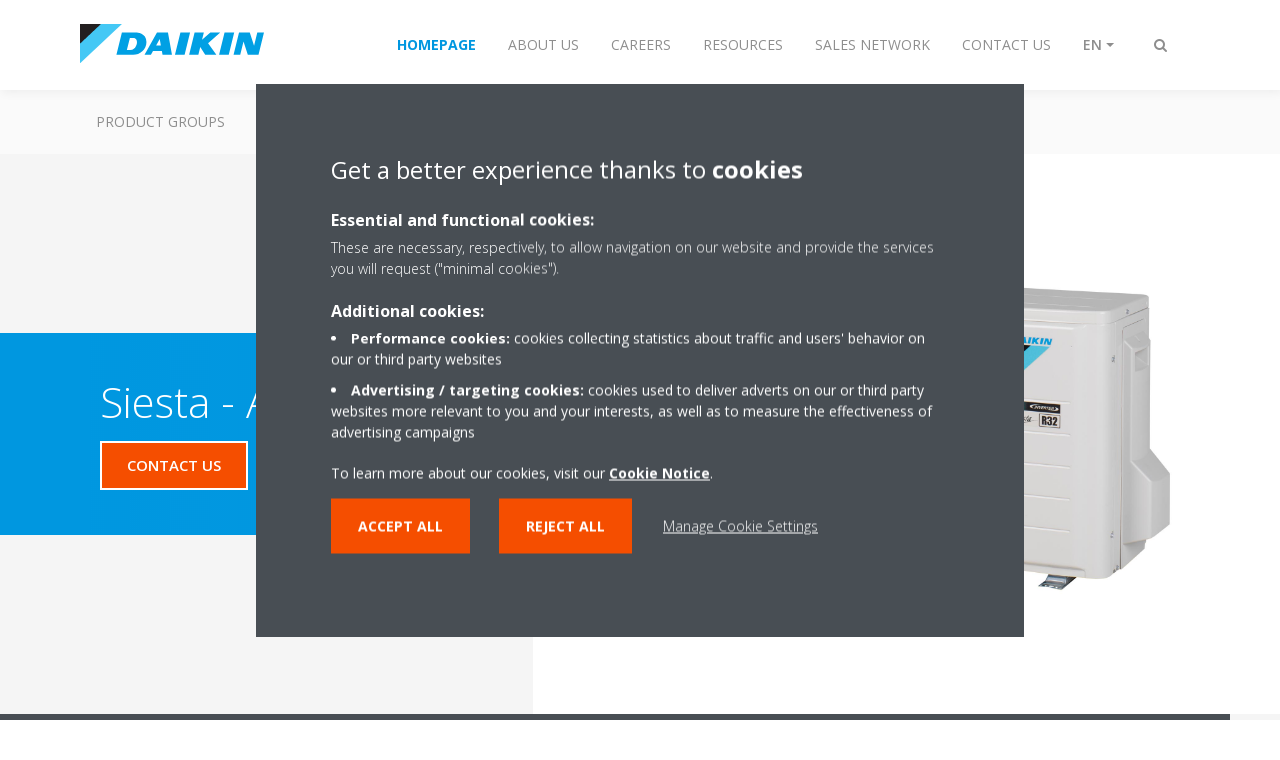

--- FILE ---
content_type: text/html;charset=utf-8
request_url: https://www.daikinuae.com/en_us/products/product.html/arxf-a.html
body_size: 111322
content:

<!DOCTYPE html>
<html lang="en" data-segments="6" data-hide-segment-cta-buttons="false">
    <head>
    <meta charset="UTF-8"/>
    
        <title>ARXF-A | Daikin</title>
    
    
    
    <meta name="template" content="product-page"/>
    <meta name="viewport" content="width=device-width, initial-scale=1"/>
    

    
    
<script defer="defer" type="text/javascript" src="/.rum/@adobe/helix-rum-js@%5E2/dist/rum-standalone.js"></script>
<link rel="canonical" href="https://www.daikinuae.com/en_us/products/product.html/ARXF-A.html"/>

    

    


    
    
    <link rel="stylesheet" href="/etc.clientlibs/daikin/clientlibs/clientlib-base.lc-8ab604126fd2e4e2227a7c7404671f6d-lc.min.css" type="text/css">



    
    
    <link rel="preload stylesheet" as="style" href="/etc.clientlibs/settings/wcm/designs/amplexor-commons/clientlibs/open-sans-font.lc-379d7b0642748e0de800d841d1bc664f-lc.min.css" type="text/css">



    

    
    



    <link href="https://d1azc1qln24ryf.cloudfront.net/186965/DaikinInternet/style-cf.css" rel="stylesheet" type="text/css"/>


<link rel="apple-touch-icon" sizes="180x180" href="/etc.clientlibs/daikin/clientlibs/clientlib-internet-site/resources/images/app-icon/apple-touch-icon.png"/>
<link rel="icon" type="image/png" sizes="32x32" href="/etc.clientlibs/daikin/clientlibs/clientlib-internet-site/resources/images/app-icon/favicon-32x32.png"/>
<link rel="icon" type="image/png" sizes="16x16" href="/etc.clientlibs/daikin/clientlibs/clientlib-internet-site/resources/images/app-icon/favicon-16x16.png"/>
<link rel="manifest" href="/etc.clientlibs/daikin/clientlibs/clientlib-internet-site/resources/images/app-icon/site.webmanifest"/>
<link rel="mask-icon" href="/etc.clientlibs/daikin/clientlibs/clientlib-internet-site/resources/images/app-icon/safari-pinned-tab.svg" color="#0097e0"/>
<link rel="shortcut icon" href="/etc.clientlibs/daikin/clientlibs/clientlib-internet-site/resources/images/app-icon/favicon.ico"/>
<meta name="msapplication-TileColor" content="#2d89ef"/>
<meta name="msapplication-config" content="/etc.clientlibs/daikin/clientlibs/clientlib-internet-site/resources/images/app-icon/browserconfig.xml"/>
<meta name="theme-color" content="#ffffff"/>


    <meta name="title" content="ARXF-A | Daikin"/>
    <meta name="description" content="ARXF-A"/>
    <meta name="og:title" content="ARXF-A | Daikin"/>
    
    <meta property="og:url" content="https://www.daikinuae.com/en_us/products/product.html/ARXF-A.html"/>
    <meta property="og:locale" content="en"/>
    <meta property="og:type" content="website"/>
    <meta property="og:image" content="https://my.daikin.eu/content/dam/MDM/Pictures/Split/OutdoorUnits/Packshots/ARXF20-35A.tif/_jcr_content/renditions/cq5dam.web.1280.1280.jpeg"/>



    <style>
        .async-hide {
            opacity: 0 !important;
        }
    </style>
    <script>
        ;(function (a, s, y, n, c, h, i, d, e) {
            s.className += " " + y
            h.end = i = function () {
                s.className = s.className.replace(RegExp(" ?" + y), "")
            }
            ;(a[n] = a[n] || []).hide = h
            setTimeout(function () {
                i()
                h.end = null
            }, c)
        })(window, document.documentElement, "async-hide", "dataLayer", 2000, {
            'GTM\u002DNVSRQQW': true,
        })
    </script>
    <script>
        ;(function (w, d, s, l, i) {
            w[l] = w[l] || []
            w[l].push({ "gtm.start": new Date().getTime(), event: "gtm.js" })
            var f = d.getElementsByTagName(s)[0],
                j = d.createElement(s),
                dl = l != "dataLayer" ? "&l=" + l : ""
            j.async = true
            j.src = "//www.googletagmanager.com/gtm.js?id=" + i + dl
            f.parentNode.insertBefore(j, f)
        })(window, document, "script", "dataLayer", 'GTM\u002DNVSRQQW')
    </script>








    
    
    
    <link rel="preload stylesheet" as="style" href="/etc.clientlibs/daikin/clientlibs/clientlibs-webpack-global.lc-256c7c3607a41444b37f335ce21a1aff-lc.min.css" type="text/css">



    
    
    <link rel="preload stylesheet" as="style" href="/etc.clientlibs/daikin/clientlibs/clientlibs-webpack-common.lc-a0edc3c638e28d2fa3c636a52c14c00c-lc.min.css" type="text/css">




    
    
    
    <script defer src="/etc.clientlibs/daikin/clientlibs/clientlibs-webpack-runtime.lc-e62f382b0d3ee4286b774d934a04a964-lc.min.js"></script>



    
    
    <script defer src="/etc.clientlibs/daikin/clientlibs/clientlibs-webpack-vendor.lc-8bf807181b1108f238cd8c20166735fa-lc.min.js"></script>



    
    
    <script defer src="/etc.clientlibs/daikin/clientlibs/clientlibs-webpack-global.lc-a7d0df5422228dd11e8e6e3786913240-lc.min.js"></script>



    
    
    <script defer src="/etc.clientlibs/daikin/clientlibs/clientlibs-webpack-common.lc-322306857aad9e287246fe7b834e8ed1-lc.min.js"></script>




    
    
    
    <link rel="preload stylesheet" as="style" href="/etc.clientlibs/daikin/clientlibs/clientlibs-webpack-internet.lc-aead01297d5ca193250d5668b339f18d-lc.min.css" type="text/css">
<script defer src="/etc.clientlibs/daikin/clientlibs/clientlibs-webpack-internet.lc-845096b53a4c2f8bfd5d9f93e4e70270-lc.min.js"></script>




    
    



    
    
    

    

    
    
<script src="/etc.clientlibs/daikin/clientlibs/clientlib-internet-dependencies.lc-8d3c207f8229668331096a25ff67153a-lc.min.js"></script>



    
    
<link rel="stylesheet" href="/etc.clientlibs/daikin/clientlibs/clientlib-internet-dependencies.lc-d41d8cd98f00b204e9800998ecf8427e-lc.min.css" type="text/css">
<link rel="stylesheet" href="/etc.clientlibs/daikin/clientlibs/clientlib-internet-site.lc-7a92d7be1fa4bcb5b05dd0025c45e7e7-lc.min.css" type="text/css">



    

    
    <meta name="store-config" content="{&#34;storeView&#34;:&#34;products-en_us&#34;,&#34;graphqlEndpoint&#34;:&#34;/api/graphql&#34;,&#34;graphqlMethod&#34;:&#34;GET&#34;,&#34;headers&#34;:{&#34;Store&#34;:&#34;products-en_us&#34;},&#34;locale&#34;:&#34;en-us&#34;,&#34;enableClientSidePriceLoading&#34;:false,&#34;storeRootUrl&#34;:&#34;/en_us.html&#34;}">
    
</head>
    <body class="productpage page basicpage" id="page-049fd5af44" data-store-view="products-en_us" data-store-root-url="/en_us.html" data-graphql-endpoint="/api/graphql" data-graphql-method="GET" data-http-headers="{Store=[Ljava.lang.String;@285a68e0}">
        
        
        
            <noscript>
    <iframe src="//www.googletagmanager.com/ns.html?id=GTM-NVSRQQW" height="0" width="0" style="display: none; visibility: hidden"></iframe>
</noscript>

            

<div class="cmp-page__skiptomaincontent">
    <a class="cmp-page__skiptomaincontent-link" href="#main-content">Skip to main content</a>
</div>

    
<link rel="stylesheet" href="/etc.clientlibs/core/wcm/components/page/v2/page/clientlibs/site/skiptomaincontent.lc-696ce9a06faa733b225ffb8c05f16db9-lc.min.css" type="text/css">




            



            
<div class="container-aem">

    
    
    
    <div id="container-8b7fd40521" class="cmp-container">
        
        <div class="navigation"><div class="navigation-bar js-navigation-bar">
    <div class="navigation-bar__content container js-navbar-content">
    <button type="button" class="navigation-bar__button navigation-bar__button--mobile-menu hidden--from-desktop" aria-expanded="false">
        <span class="sr-only">Toggle navigation</span>
        <svg viewBox="0 0 80 80" focusable="false" aria-hidden="true" class="svg-icon svg-icon--close">
            <path d="M73.77,40c0,1.85-1.5,3.35-3.35,3.35H9.57c-0.89,0-1.75-0.36-2.38-0.98C6.57,41.74,6.22,40.9,6.22,40 c0-1.85,1.5-3.35,3.35-3.35h60.85C72.27,36.65,73.77,38.15,73.77,40z M9.57,23.35h60.85c1.85,0,3.35-1.5,3.35-3.35 s-1.5-3.35-3.35-3.35H9.57c-1.85,0-3.35,1.5-3.35,3.35c0,0.9,0.35,1.74,0.97,2.37C7.82,22.99,8.68,23.35,9.57,23.35z M70.42,56.65 H9.57c-1.85,0-3.35,1.5-3.35,3.35c0,0.9,0.35,1.74,0.97,2.37c0.62,0.62,1.49,0.98,2.38,0.98h60.85c1.85,0,3.35-1.5,3.35-3.35 S72.27,56.65,70.42,56.65z"></path>
        </svg>
        <svg viewBox="0 0 80 80" focusable="false" aria-hidden="true" class="svg-icon svg-icon--open">
            <path d="M45.09,40l23.99-23.99c1.23-1.23,1.23-3.23,0-4.47c-0.62-0.62-1.42-0.93-2.23-0.93s-1.61,0.31-2.24,0.93 l-24.62,24.6l-24.61-24.6c-0.63-0.62-1.44-0.93-2.24-0.93c-0.81,0-1.61,0.31-2.23,0.93c-1.23,1.23-1.23,3.23,0.01,4.47L34.91,40 L10.92,63.99c-1.24,1.24-1.24,3.24-0.01,4.47c0.62,0.62,1.42,0.93,2.23,0.93c0.8,0,1.61-0.31,2.24-0.93l24.61-24.6l24.62,24.6 c0.63,0.62,1.43,0.93,2.24,0.93s1.61-0.31,2.23-0.93c1.23-1.24,1.23-3.24,0-4.47L45.09,40z"></path>
        </svg>
    </button>
    <div class="navigation-bar__mobile-segment-buttons hidden--from-desktop">
        
            <div data-segment="1">
                
<div class="xf-content-height">
    <div class="container-aem container">

    
    
    
    <div id="container-a1a9a246f2" class="cmp-container">
        
        <div class="cmp cmp-cta has-button--blue">


    

</div>

        
    </div>

</div>

</div>

            </div>
        
            <div data-segment="2">
                
            </div>
        
            <div data-segment="3">
                
            </div>
        
            <div data-segment="4">
                
            </div>
        
            <div data-segment="5">
                
            </div>
        
            <div data-segment="6">
                
            </div>
        
    </div>
    <button type="button" class="navigation-bar__button navigation-bar__button--search js-navbar-search-button" aria-expanded="false">
        <span class="sr-only">Toggle search</span>
        <i class="fa fa-search fa-fw"></i>
        <i class="fa fa-times fa-fw"></i>
    </button>
    
        <a class="navigation-bar__brand" href="/en_us/customers.html" data-segment="1">
            <img title="Logo" src="/etc.clientlibs/daikin/clientlibs/clientlib-internet-site/resources/images/logo/daikin-logo.svg" alt="Daikin logo"/>
        </a>
    
        <a class="navigation-bar__brand" href="/en_us/about.html" data-segment="2">
            <img title="Logo" src="/etc.clientlibs/daikin/clientlibs/clientlib-internet-site/resources/images/logo/daikin-logo.svg" alt="Daikin logo"/>
        </a>
    
        <a class="navigation-bar__brand" href="https://careers.daikin.eu/dame/?locale=en_GB" data-segment="3">
            <img title="Logo" src="/etc.clientlibs/daikin/clientlibs/clientlib-internet-site/resources/images/logo/daikin-logo.svg" alt="Daikin logo"/>
        </a>
    
        <a class="navigation-bar__brand" href="https://www.daikinmea.com/en_us/resources.html" data-segment="4">
            <img title="Logo" src="/etc.clientlibs/daikin/clientlibs/clientlib-internet-site/resources/images/logo/daikin-logo.svg" alt="Daikin logo"/>
        </a>
    
        <a class="navigation-bar__brand" href="/en_us/dmea-sales-network.html" data-segment="5">
            <img title="Logo" src="/etc.clientlibs/daikin/clientlibs/clientlib-internet-site/resources/images/logo/daikin-logo.svg" alt="Daikin logo"/>
        </a>
    
        <a class="navigation-bar__brand" href="/en_us/contact.html" data-segment="6">
            <img title="Logo" src="/etc.clientlibs/daikin/clientlibs/clientlib-internet-site/resources/images/logo/daikin-logo.svg" alt="Daikin logo"/>
        </a>
    
    <div class="navigation-bar__menu">
        <div class="navigation-bar__mobile-main hidden--from-desktop">
            
    <ul class="navigation__list" data-segment="1" data-close-sibling-dropdown="true">
        
            <li>
                
                
                    <a href="/en_us/product-group.html">Product Groups</a>
                    <ul class="navigation__list" data-item-count="0">
                        
                    </ul>
                    
                
            </li>
        
            <li>
                
                
                    <a href="/en_us/solutions.html">Solutions</a>
                    <ul class="navigation__list" data-item-count="0">
                        
                    </ul>
                    
                
            </li>
        
            <li>
                
                
                    <a href="https://findmyproduct.daikinmea.com/">Find My Product   </a>
                    <ul class="navigation__list" data-item-count="0">
                        
                    </ul>
                    
                
            </li>
        
            <li>
                
                
                    <a href="https://daikin.my.salesforce-sites.com/registervisitor">Visit Daikin HQ</a>
                    <ul class="navigation__list" data-item-count="0">
                        
                    </ul>
                    
                
            </li>
        
    </ul>
    <div class="navigation__cta" data-segment="1">
        
<div class="xf-content-height">
    <div class="container-aem container">

    
    
    
    <div id="container-a1a9a246f2" class="cmp-container">
        
        <div class="cmp cmp-cta has-button--blue">


    

</div>

        
    </div>

</div>

</div>

    </div>

    <ul class="navigation__list" data-segment="2" data-close-sibling-dropdown="true">
        
    </ul>
    

    <ul class="navigation__list" data-segment="3" data-close-sibling-dropdown="true">
        
    </ul>
    

    <ul class="navigation__list" data-segment="4" data-close-sibling-dropdown="true">
        
    </ul>
    

    <ul class="navigation__list" data-segment="5" data-close-sibling-dropdown="true">
        
    </ul>
    

    <ul class="navigation__list" data-segment="6" data-close-sibling-dropdown="true">
        
    </ul>
    

        </div>
        <div class="navigation-bar__segments hidden--below-desktop">
            <ul>
                
                    <li>
                        <a href="/en_us/customers.html" data-open-segment="1" class="segment-link">
                            <span>Homepage</span>
                        </a>
                    </li>
                
                    <li>
                        <a href="/en_us/about.html" data-open-segment="2" class="segment-link">
                            <span>About Us</span>
                        </a>
                    </li>
                
                    <li>
                        <a href="https://careers.daikin.eu/dame/?locale=en_GB" data-open-segment="3" class="segment-link">
                            <span>Careers</span>
                        </a>
                    </li>
                
                    <li>
                        <a href="https://www.daikinmea.com/en_us/resources.html" data-open-segment="4" class="segment-link">
                            <span>Resources</span>
                        </a>
                    </li>
                
                    <li>
                        <a href="/en_us/dmea-sales-network.html" data-open-segment="5" class="segment-link">
                            <span>Sales Network</span>
                        </a>
                    </li>
                
                    <li>
                        <a href="/en_us/contact.html" data-open-segment="6" class="segment-link">
                            <span>Contact Us</span>
                        </a>
                    </li>
                
            </ul>
        </div>
        <div class="navigation-bar__actions" data-close-sibling-dropdown="true">
            <nav class="language-selector dropdown" aria-label="Language">
    <button type="button" class="dropdown__button" aria-expanded="false">
        <span class="dropdown__button__text">EN</span>
        <span class="dropdown__button__arrow"></span>
    </button>
    <div class="dropdown__content dropdown__content--overlap--desktop">
        <ul>
            
                <li>
                    <a data-lang="ar-SA" href="/ar_sa/products/product.html">
                        <span>AR</span>
                    </a>
                </li>
            
                <li>
                    
                </li>
            
        </ul>
    </div>
</nav>

            <div class="navigation-bar__segments--mobile hidden--from-desktop">
                
                    <button type="button" data-segment="1" class="dropdown__button" aria-expanded="false">
                        <span class="dropdown__button__text">Homepage</span>
                        <span class="dropdown__button__arrow"></span>
                    </button>
                    <div class="dropdown__content">
                        <ul>
                            
                                <li>
                                    <a href="/en_us/customers.html" data-open-segment="1" class="segment-link">
                                        <span>Homepage</span>
                                    </a>
                                </li>
                            
                                <li>
                                    <a href="/en_us/about.html" data-open-segment="2" class="segment-link">
                                        <span>About Us</span>
                                    </a>
                                </li>
                            
                                <li>
                                    <a href="https://careers.daikin.eu/dame/?locale=en_GB" data-open-segment="3" class="segment-link">
                                        <span>Careers</span>
                                    </a>
                                </li>
                            
                                <li>
                                    <a href="https://www.daikinmea.com/en_us/resources.html" data-open-segment="4" class="segment-link">
                                        <span>Resources</span>
                                    </a>
                                </li>
                            
                                <li>
                                    <a href="/en_us/dmea-sales-network.html" data-open-segment="5" class="segment-link">
                                        <span>Sales Network</span>
                                    </a>
                                </li>
                            
                                <li>
                                    <a href="/en_us/contact.html" data-open-segment="6" class="segment-link">
                                        <span>Contact Us</span>
                                    </a>
                                </li>
                            
                        </ul>
                    </div>
                
                    <button type="button" data-segment="2" class="dropdown__button" aria-expanded="false">
                        <span class="dropdown__button__text">About Us</span>
                        <span class="dropdown__button__arrow"></span>
                    </button>
                    <div class="dropdown__content">
                        <ul>
                            
                                <li>
                                    <a href="/en_us/customers.html" data-open-segment="1" class="segment-link">
                                        <span>Homepage</span>
                                    </a>
                                </li>
                            
                                <li>
                                    <a href="/en_us/about.html" data-open-segment="2" class="segment-link">
                                        <span>About Us</span>
                                    </a>
                                </li>
                            
                                <li>
                                    <a href="https://careers.daikin.eu/dame/?locale=en_GB" data-open-segment="3" class="segment-link">
                                        <span>Careers</span>
                                    </a>
                                </li>
                            
                                <li>
                                    <a href="https://www.daikinmea.com/en_us/resources.html" data-open-segment="4" class="segment-link">
                                        <span>Resources</span>
                                    </a>
                                </li>
                            
                                <li>
                                    <a href="/en_us/dmea-sales-network.html" data-open-segment="5" class="segment-link">
                                        <span>Sales Network</span>
                                    </a>
                                </li>
                            
                                <li>
                                    <a href="/en_us/contact.html" data-open-segment="6" class="segment-link">
                                        <span>Contact Us</span>
                                    </a>
                                </li>
                            
                        </ul>
                    </div>
                
                    <button type="button" data-segment="3" class="dropdown__button" aria-expanded="false">
                        <span class="dropdown__button__text">Careers</span>
                        <span class="dropdown__button__arrow"></span>
                    </button>
                    <div class="dropdown__content">
                        <ul>
                            
                                <li>
                                    <a href="/en_us/customers.html" data-open-segment="1" class="segment-link">
                                        <span>Homepage</span>
                                    </a>
                                </li>
                            
                                <li>
                                    <a href="/en_us/about.html" data-open-segment="2" class="segment-link">
                                        <span>About Us</span>
                                    </a>
                                </li>
                            
                                <li>
                                    <a href="https://careers.daikin.eu/dame/?locale=en_GB" data-open-segment="3" class="segment-link">
                                        <span>Careers</span>
                                    </a>
                                </li>
                            
                                <li>
                                    <a href="https://www.daikinmea.com/en_us/resources.html" data-open-segment="4" class="segment-link">
                                        <span>Resources</span>
                                    </a>
                                </li>
                            
                                <li>
                                    <a href="/en_us/dmea-sales-network.html" data-open-segment="5" class="segment-link">
                                        <span>Sales Network</span>
                                    </a>
                                </li>
                            
                                <li>
                                    <a href="/en_us/contact.html" data-open-segment="6" class="segment-link">
                                        <span>Contact Us</span>
                                    </a>
                                </li>
                            
                        </ul>
                    </div>
                
                    <button type="button" data-segment="4" class="dropdown__button" aria-expanded="false">
                        <span class="dropdown__button__text">Resources</span>
                        <span class="dropdown__button__arrow"></span>
                    </button>
                    <div class="dropdown__content">
                        <ul>
                            
                                <li>
                                    <a href="/en_us/customers.html" data-open-segment="1" class="segment-link">
                                        <span>Homepage</span>
                                    </a>
                                </li>
                            
                                <li>
                                    <a href="/en_us/about.html" data-open-segment="2" class="segment-link">
                                        <span>About Us</span>
                                    </a>
                                </li>
                            
                                <li>
                                    <a href="https://careers.daikin.eu/dame/?locale=en_GB" data-open-segment="3" class="segment-link">
                                        <span>Careers</span>
                                    </a>
                                </li>
                            
                                <li>
                                    <a href="https://www.daikinmea.com/en_us/resources.html" data-open-segment="4" class="segment-link">
                                        <span>Resources</span>
                                    </a>
                                </li>
                            
                                <li>
                                    <a href="/en_us/dmea-sales-network.html" data-open-segment="5" class="segment-link">
                                        <span>Sales Network</span>
                                    </a>
                                </li>
                            
                                <li>
                                    <a href="/en_us/contact.html" data-open-segment="6" class="segment-link">
                                        <span>Contact Us</span>
                                    </a>
                                </li>
                            
                        </ul>
                    </div>
                
                    <button type="button" data-segment="5" class="dropdown__button" aria-expanded="false">
                        <span class="dropdown__button__text">Sales Network</span>
                        <span class="dropdown__button__arrow"></span>
                    </button>
                    <div class="dropdown__content">
                        <ul>
                            
                                <li>
                                    <a href="/en_us/customers.html" data-open-segment="1" class="segment-link">
                                        <span>Homepage</span>
                                    </a>
                                </li>
                            
                                <li>
                                    <a href="/en_us/about.html" data-open-segment="2" class="segment-link">
                                        <span>About Us</span>
                                    </a>
                                </li>
                            
                                <li>
                                    <a href="https://careers.daikin.eu/dame/?locale=en_GB" data-open-segment="3" class="segment-link">
                                        <span>Careers</span>
                                    </a>
                                </li>
                            
                                <li>
                                    <a href="https://www.daikinmea.com/en_us/resources.html" data-open-segment="4" class="segment-link">
                                        <span>Resources</span>
                                    </a>
                                </li>
                            
                                <li>
                                    <a href="/en_us/dmea-sales-network.html" data-open-segment="5" class="segment-link">
                                        <span>Sales Network</span>
                                    </a>
                                </li>
                            
                                <li>
                                    <a href="/en_us/contact.html" data-open-segment="6" class="segment-link">
                                        <span>Contact Us</span>
                                    </a>
                                </li>
                            
                        </ul>
                    </div>
                
                    <button type="button" data-segment="6" class="dropdown__button" aria-expanded="false">
                        <span class="dropdown__button__text">Contact Us</span>
                        <span class="dropdown__button__arrow"></span>
                    </button>
                    <div class="dropdown__content">
                        <ul>
                            
                                <li>
                                    <a href="/en_us/customers.html" data-open-segment="1" class="segment-link">
                                        <span>Homepage</span>
                                    </a>
                                </li>
                            
                                <li>
                                    <a href="/en_us/about.html" data-open-segment="2" class="segment-link">
                                        <span>About Us</span>
                                    </a>
                                </li>
                            
                                <li>
                                    <a href="https://careers.daikin.eu/dame/?locale=en_GB" data-open-segment="3" class="segment-link">
                                        <span>Careers</span>
                                    </a>
                                </li>
                            
                                <li>
                                    <a href="https://www.daikinmea.com/en_us/resources.html" data-open-segment="4" class="segment-link">
                                        <span>Resources</span>
                                    </a>
                                </li>
                            
                                <li>
                                    <a href="/en_us/dmea-sales-network.html" data-open-segment="5" class="segment-link">
                                        <span>Sales Network</span>
                                    </a>
                                </li>
                            
                                <li>
                                    <a href="/en_us/contact.html" data-open-segment="6" class="segment-link">
                                        <span>Contact Us</span>
                                    </a>
                                </li>
                            
                        </ul>
                    </div>
                
            </div>
            <div class="navigation-bar__actions__search-proxy">
                <button type="button" class="navigation-bar__button navigation-bar__button--search-proxy">
                    <span class="sr-only">Toggle search</span>
                    <i class="fa fa-search fa-fw"></i>
                    <i class="fa fa-times fa-fw"></i>
                </button>
            </div>
        </div>
    </div>
</div>

    <div class="navigation-bar__search js-navbar-search" role="search">
    <div class="container">
        <form id="general-search-block-form" class="form form--search" method="get" data-autocomplete-endpoint="/content/internet/internet-ae/en_US/search_results" action="/en_us/search_results.html">
            <div class="form__group">
                <label for="general-search-block" class="visually-hidden">Search</label>
                <input name="q" type="search" class="form__input" placeholder="Search" id="general-search-block" autocomplete="off"/>
                <button class="form__submit" type="submit">
                    <i class="fa fa-search"></i>
                    <span class="visually-hidden">Submit</span>
                </button>
            </div>
        </form>
    </div>
</div>

    <nav class="navigation-bar__main js-navbar-main hidden--below-desktop" aria-label="Primary">
    <div class="navigation-bar__main__content container">
        
    <ul class="navigation__list" data-segment="1" data-close-sibling-dropdown="true">
        
            <li>
                
                
                    <a href="/en_us/product-group.html">Product Groups</a>
                    <ul class="navigation__list" data-item-count="0">
                        
                    </ul>
                    
                
            </li>
        
            <li>
                
                
                    <a href="/en_us/solutions.html">Solutions</a>
                    <ul class="navigation__list" data-item-count="0">
                        
                    </ul>
                    
                
            </li>
        
            <li>
                
                
                    <a href="https://findmyproduct.daikinmea.com/">Find My Product   </a>
                    <ul class="navigation__list" data-item-count="0">
                        
                    </ul>
                    
                
            </li>
        
            <li>
                
                
                    <a href="https://daikin.my.salesforce-sites.com/registervisitor">Visit Daikin HQ</a>
                    <ul class="navigation__list" data-item-count="0">
                        
                    </ul>
                    
                
            </li>
        
    </ul>
    <div class="navigation__cta" data-segment="1">
        
<div class="xf-content-height">
    <div class="container-aem container">

    
    
    
    <div id="container-a1a9a246f2" class="cmp-container">
        
        <div class="cmp cmp-cta has-button--blue">


    

</div>

        
    </div>

</div>

</div>

    </div>

    <ul class="navigation__list" data-segment="2" data-close-sibling-dropdown="true">
        
    </ul>
    

    <ul class="navigation__list" data-segment="3" data-close-sibling-dropdown="true">
        
    </ul>
    

    <ul class="navigation__list" data-segment="4" data-close-sibling-dropdown="true">
        
    </ul>
    

    <ul class="navigation__list" data-segment="5" data-close-sibling-dropdown="true">
        
    </ul>
    

    <ul class="navigation__list" data-segment="6" data-close-sibling-dropdown="true">
        
    </ul>
    

    </div>
</nav>

</div>
</div>
<main class="container-aem">

    
    
    
    <div id="main-content" class="cmp-container">
        
        <div class="product-header">





<div class="product-header__container product-header__container--has-image js-product-header">
    <div class="container">
        <div class="product-header__container-row row">
            <div class="product-header__content-container col-md-7">
                <div class="product-header__content">
                    <div class="image-and-text teaser">
                        <div class="cmp-teaser">
                            <div class="cmp-teaser__content">
                                
                                <h1 class="cmp-teaser__title">
                                    Siesta
                                    <span class="trademark-divider">-</span>
                                    ARXF-A
                                </h1>
                                
                                    
                                
                                
    <div class="product-header__ctas">
        
    <div class="cta-wrapper">
        <div class="cmp cmp-cta has-button--quaternary">
            <a id="header-bde237147b" class="cmp-button cta-button" href="/en_us/contact.html" target="_self">
                <span class="cmp-button__text">contact us</span>
            </a>
            
        </div>
    </div>

        
    

    </div>

                            </div>
                        </div>
                    </div>
                </div>
            </div>
            <div class="product-header__container-image col-md-5">
                <img class="lazyload col-md-12" alt="ARXF-A" data-src="/content/dam/MDM/Pictures/Split/OutdoorUnits/Packshots/ARXF20-35A.tif/jcr:content/renditions/cq5dam.web.1280.1280.jpeg"/>
                <div class="product-header__image-background hidden--from-tablet"></div>
            </div>
            <div class="product-header__image-background col-md-7 hidden--below-tablet"></div>
        </div>
    </div>
</div>
</div>
<div class="container-aem">

    
    
    
    <div id="content" class="cmp-container">
        
        <div class="share-block share-block--product js-share-block js-product-share"><span class="js-social-sticky-point sticky-point"></span>
<div class="cmp-share">
    <a href="mailto:?subject&#61;arxf-a | Daikin&amp;body&#61;%2Fen_us%2Fproducts%2Fproduct.html%2Farxf-a.html" target="_blank" class="cmp-share__link cmp-share__link--email" analytics-id="ua_en_knowledge-center-email-sharing">
        <i class="fa fa-fw fa-share in"></i>
        <i class="fa fa-fw fa-share out"></i>
    </a>
    <a href="https://www.facebook.com/sharer.php?u=%2Fen_us%2Fproducts%2Fproduct.html%2Farxf-a.html" target="_blank" class="cmp-share__link cmp-share__link--facebook" analytics-id="ua_en_knowledge-center-facebook-sharing">
        <i class="fa fa-fw fa-facebook in"></i>
        <i class="fa fa-fw fa-facebook out"></i>
    </a>
    <a href="https://twitter.com/intent/tweet?url=%2Fen_us%2Fproducts%2Fproduct.html%2Farxf-a.html" target="_blank" class="cmp-share__link cmp-share__link--twitter" analytics-id="ua_en_knowledge-center-twitter-sharing">
        <i class="fa fa-fw fa-twitter in"></i>
        <i class="fa fa-fw fa-twitter out"></i>
    </a>
    <a href="https://www.linkedin.com/shareArticle?mini=true&url=%2Fen_us%2Fproducts%2Fproduct.html%2Farxf-a.html" target="_blank" class="cmp-share__link cmp-share__link--linkedin" analytics-id="ua_en_knowledge-center-linkedin-sharing">
        <i class="fa fa-fw fa-linkedin in"></i>
        <i class="fa fa-fw fa-linkedin out"></i>
    </a>
</div>
</div>
<div class="product-features"><div class="product-features__container background--gray-dark js-product-features">
    <div class="container">
        <div class="row">
            <div class="col-12 col-lg-7 offset-lg-1">
                <h2 class="product-features__title">Product Features</h2>
                <div class="product-features__content">
                    <ul>
                        <li>Daikin outdoor units are neat, sturdy and can easily be mounted on a roof or terrace or simply placed against an outside wall</li>
                    
                        <li>Daikin outdoor units are equipped with an anti-corrosion treated heat exchanger (blue fin) which ensures greater resistance to the most severe weather conditions</li>
                    
                        <li>Outdoor units for pair application</li>
                    
                        <li>Choosing for an R-32 product, reduces the environmental impact with 68% compared to R-410A and leads directly to lower energy consumption thanks to its high energy efficiency</li>
                    </ul>
                </div>
            </div>
            <div class="col-12 col-lg-3">
                <div class="product-related__container background--white js-product-related">
    <div class="product-related__content product-related__content--short js-product-related-modal-content">
        <h3 class="product-related__title heading4">This unit can be used in combination with following unit(s)</h3>
        <ul>
            <li>
                <a href="https://www.daikinuae.com/en_us/products/product.html/ATXF-A---ARXF-A.html">ATXF-A / ARXF-A</a>
            </li>
        
            <li>
                <a href="https://www.daikinuae.com/en_us/products/product.html/ATXF-F---ARXF-A.html">ATXF-F / ARXF-A</a>
            </li>
        </ul>
    </div>
    
</div>

            </div>
        </div>
    </div>
</div>
</div>
<div class="product-benefits"><div class="product-benefits__container container js-product-benefits">
    <div class="row">
        <div class="col-md-10 offset-md-1">
            <h3>Benefits</h3>

            <ul class="product-benefits__items product-benefits__items--hide-extra row js-product-benefits-items">
                <li class="product-benefits__item col-md-6">
                    <div class="product-benefits__item__image">
                        <img class="image--responsive lazyload" alt="Inverter" title="Inverter" data-src="/content/dam/MDM/Pictograms/inverter_picto_draft.tif/jcr:content/renditions/cq5dam.thumbnail.319.319.png"/>
                    </div>
                    <div class="product-benefits__item__content">
                        <h4>
                            Inverter
                            <i></i>
                        </h4>
                        <p>Inverter compressors continuously adjust compressor speed to actual demand.  Fewer power-consuming starts and stops result in decreased energy consumption (up to 30%) and more stable temperatures.</p>
                    </div>
                </li>

                
            </ul>

            
        </div>
    </div>
</div>
</div>
<div class="product-picture-gallery"><div class="carousel-slider js-product-picture-gallery">
    
    
    <div class="carousel container swiper" role="group" aria-live="polite" id="picture-gallery-b1dbdfda8a" aria-roledescription="carousel">
        <div class="carousel__content swiper-wrapper js-swiper-wrapper" aria-atomic="false" aria-live="polite">
            <div id="1-picture-gallery-b1dbdfda8a-tabpanel" class="swiper-slide" role="tabpanel" aria-roledescription="slide" aria-label="Slide 1 of 6">
                <img src="/content/dam/MDM/Pictures/Split/OutdoorUnits/Packshots/ARXF20-35A.tif/_jcr_content/renditions/cq5dam.thumbnail.319.319.png" data-big-image="/content/dam/MDM/Pictures/Split/OutdoorUnits/Packshots/ARXF20-35A.tif/jcr:content/renditions/cq5dam.web.1280.1280.jpeg" alt="ARXF20-35A.tif"/>
            </div>
<div id="2-picture-gallery-b1dbdfda8a-tabpanel" class="swiper-slide" role="tabpanel" aria-roledescription="slide" aria-label="Slide 2 of 6">
                <img src="/content/dam/MDM/Pictures/Split/OutdoorUnits/Packshots/ARXF20-35A_F.tif/_jcr_content/renditions/cq5dam.thumbnail.319.319.png" data-big-image="/content/dam/MDM/Pictures/Split/OutdoorUnits/Packshots/ARXF20-35A_F.tif/jcr:content/renditions/cq5dam.web.1280.1280.jpeg" alt="ARXF20-35A_F.tif"/>
            </div>
<div id="3-picture-gallery-b1dbdfda8a-tabpanel" class="swiper-slide" role="tabpanel" aria-roledescription="slide" aria-label="Slide 3 of 6">
                <img src="/content/dam/MDM/Pictures/Split/OutdoorUnits/Packshots/ARXF20-35A_L.tif/_jcr_content/renditions/cq5dam.thumbnail.319.319.png" data-big-image="/content/dam/MDM/Pictures/Split/OutdoorUnits/Packshots/ARXF20-35A_L.tif/jcr:content/renditions/cq5dam.web.1280.1280.jpeg" alt="ARXF20-35A_L.tif"/>
            </div>
<div id="4-picture-gallery-b1dbdfda8a-tabpanel" class="swiper-slide" role="tabpanel" aria-roledescription="slide" aria-label="Slide 4 of 6">
                <img src="/content/dam/MDM/Pictures/Split/OutdoorUnits/Packshots/ARXF50-60A.tif/_jcr_content/renditions/cq5dam.thumbnail.319.319.png" data-big-image="/content/dam/MDM/Pictures/Split/OutdoorUnits/Packshots/ARXF50-60A.tif/jcr:content/renditions/cq5dam.web.1280.1280.jpeg" alt="ARXF50-60A.tif"/>
            </div>
<div id="5-picture-gallery-b1dbdfda8a-tabpanel" class="swiper-slide" role="tabpanel" aria-roledescription="slide" aria-label="Slide 5 of 6">
                <img src="/content/dam/MDM/Pictures/Split/OutdoorUnits/Packshots/ARXF50-60A_F.tif/_jcr_content/renditions/cq5dam.thumbnail.319.319.png" data-big-image="/content/dam/MDM/Pictures/Split/OutdoorUnits/Packshots/ARXF50-60A_F.tif/jcr:content/renditions/cq5dam.web.1280.1280.jpeg" alt="ARXF50-60A_F.tif"/>
            </div>
<div id="6-picture-gallery-b1dbdfda8a-tabpanel" class="swiper-slide" role="tabpanel" aria-roledescription="slide" aria-label="Slide 6 of 6">
                <img src="/content/dam/MDM/Pictures/Split/OutdoorUnits/Packshots/ARXF50-60A_L.tif/_jcr_content/renditions/cq5dam.thumbnail.319.319.png" data-big-image="/content/dam/MDM/Pictures/Split/OutdoorUnits/Packshots/ARXF50-60A_L.tif/jcr:content/renditions/cq5dam.web.1280.1280.jpeg" alt="ARXF50-60A_L.tif"/>
            </div>

        </div>
    </div>
    <div class="container swiper-buttons">
        <div class="swiper-button-next js-swiper-button-next"></div>
        <div class="swiper-button-prev js-swiper-button-prev"></div>
    </div>
    <div class="swiper-pagination js-swiper-pagination"></div>
</div>
</div>
<div class="product-specifications"><div class="product-specifications__container background--daikin-blue-primary js-product-specifications">
    <div class="container">
        <div class="row">
            <div class="col-md-10 offset-md-1">
                <h2 class="product-specifications__title heading1">
                    Technical details
                </h2>
            </div>
        </div>
        <div class="row">
            <div class="col-sm-10 offset-sm-1 col-md-8 offset-md-2">
                <div class="product-specifications__description">
                    
                </div>
            </div>
        </div>
        <div class="row">
            <div class="col-md-10 offset-md-1">
                <div class="product-specifications__actions">
                    <a data-documenttype="technical-specs" data-documentlanguage="en" href="/en_us/products/product.idownload.xls/ARXF-A.html" class="cmp-button cta-button cta-button--secondary">
                        Download product technical details
                    </a>
                    <a href="/en_us/products/product.table.html/ARXF-A.html" class="cmp-button cta-button cta-button--secondary cta-button--inverted" target="_blank" ng-click="trackTechnicalDetails('ARXF-A')">
                        View product technical details
                    </a>
                </div>
            </div>
        </div>
    </div>
</div>
</div>
<div class="product-awards-gallery product-picture-gallery">
</div>
<div class="product-videos">
</div>
<div class="product-documents"><div class="product-documents__container background--gray-lightest js-product-documents">
    <div class="container">
        <div class="row">
            <div class="col-12 col-lg-10 offset-lg-1">
                <h2 class="product-documents__title heading1">Documentation</h2>
            </div>
            <div class="col-12 col-md-10 offset-md-1">
                <div class="product-documents__content">
                    <div class="cmp-accordion js-accordion" data-panelcontainer="accordion" data-cmp-is="accordion" data-cmp-single-expansion="true">
                        
                            <div class="cmp-accordion__item js-product-documents-category" data-cmp-hook-accordion="item" id="catalogues-documents-b7f056ea11" data-cmp-expanded>
                                <h3 class="cmp-accordion__header">
                                    <button type="button" id="catalogues-documents-b7f056ea11-button" class="cmp-accordion__button" aria-controls="catalogues-documents-b7f056ea11-panel" data-cmp-hook-accordion="button">
                                        <span class="cmp-accordion__title">
                                            Catalogues
                                        </span>
                                        

                                        <span class="cmp-accordion__icon"><i class="fa fa-minus"></i><i class="fa fa-plus"></i></span>
                                    </button>
                                </h3>
                                <div data-cmp-hook-accordion="panel" id="catalogues-documents-b7f056ea11-panel" class="cmp-accordion__panel" role="region" aria-labelledby="catalogues-documents-b7f056ea11-button">
                                    <div class="product-documents__category__language">
                                        Download language
                                        <select data-product-documents-category="category-catalogues" class="js-product-documents-category-language-selector">
                                            <option value="en">
                                                English
                                            </option>
                                            
                                        </select>
                                    </div>
                                    
                                        
                                        <div class="product-documents__category__items  hidden js-product-documents-category-items" data-product-documents-language="en">
                                            
                                            
                                                
                                                    <div class="product-documents__category__item ">
                                                        <div class="product-documents__category__item__image">
                                                            <img title="ATXF-A, ARXF-A_Product flyer_ECPEN22-061_English" src="/content/dam/document-library/catalogues/ac/split/atxf-a/ATXF-A,%20ARXF-A_Product%20flyer_ECPEN22-061_English.pdf/_jcr_content/renditions/cq5dam.thumbnail.319.319.png" data-src="/content/dam/document-library/catalogues/ac/split/atxf-a/ATXF-A, ARXF-A_Product flyer_ECPEN22-061_English.pdf/jcr:content/renditions/cq5dam.thumbnail.319.319.png" class="lazyload image--responsive" alt="download"/>
                                                        </div>
                                                        <div class="product-documents__category__item__content" data-documentType="en" data-documentLanguage="catalogues">
                                                            <a href="/content/dam/document-library/catalogues/ac/split/atxf-a/ATXF-A,%20ARXF-A_Product%20flyer_ECPEN22-061_English.pdf">ATXF-A, ARXF-A_Product flyer_ECPEN22-061_English</a>
                                                            <small><i class="fa-file-pdf-o fa"></i>
                                                                PDF | 1.53MB</small>
                                                        </div>
                                                    </div>
                                                
                                                    <div class="product-documents__category__item ">
                                                        <div class="product-documents__category__item__image">
                                                            <img title="ATXF-D, ARXF-D_Product flyer_ECPEN22-061_English" src="/content/dam/document-library/catalogues/ac/split/atxf-d/ATXF-D,%20ARXF-D_Product%20flyer_ECPEN22-061_English.pdf/_jcr_content/renditions/cq5dam.thumbnail.319.319.png" data-src="/content/dam/document-library/catalogues/ac/split/atxf-d/ATXF-D, ARXF-D_Product flyer_ECPEN22-061_English.pdf/jcr:content/renditions/cq5dam.thumbnail.319.319.png" class="lazyload image--responsive" alt="download"/>
                                                        </div>
                                                        <div class="product-documents__category__item__content" data-documentType="en" data-documentLanguage="catalogues">
                                                            <a href="/content/dam/document-library/catalogues/ac/split/atxf-d/ATXF-D,%20ARXF-D_Product%20flyer_ECPEN22-061_English.pdf">ATXF-D, ARXF-D_Product flyer_ECPEN22-061_English</a>
                                                            <small><i class="fa-file-pdf-o fa"></i>
                                                                PDF | 661.62KB</small>
                                                        </div>
                                                    </div>
                                                
                                                    <div class="product-documents__category__item ">
                                                        <div class="product-documents__category__item__image">
                                                            <img title="ATXF-A, ARXF-A_Product flyer_ECPEN20-061_English" src="/content/dam/document-library/catalogues/ac/split/atxf-a/ATXF-A,%20ARXF-A_Product%20flyer_ECPEN20-061_English.pdf/_jcr_content/renditions/cq5dam.thumbnail.319.319.png" data-src="/content/dam/document-library/catalogues/ac/split/atxf-a/ATXF-A, ARXF-A_Product flyer_ECPEN20-061_English.pdf/jcr:content/renditions/cq5dam.thumbnail.319.319.png" class="lazyload image--responsive" alt="download"/>
                                                        </div>
                                                        <div class="product-documents__category__item__content" data-documentType="en" data-documentLanguage="catalogues">
                                                            <a href="/content/dam/document-library/catalogues/ac/split/atxf-a/ATXF-A,%20ARXF-A_Product%20flyer_ECPEN20-061_English.pdf">ATXF-A, ARXF-A_Product flyer_ECPEN20-061_English</a>
                                                            <small><i class="fa-file-pdf-o fa"></i>
                                                                PDF | 2.33MB</small>
                                                        </div>
                                                    </div>
                                                
                                                
                                            
                                        </div>
                                    
                                </div>
                            </div>
                        
                            <div class="cmp-accordion__item js-product-documents-category" data-cmp-hook-accordion="item" id="declaration-of-conformity-documents-b7f056ea11">
                                <h3 class="cmp-accordion__header">
                                    <button type="button" id="declaration-of-conformity-documents-b7f056ea11-button" class="cmp-accordion__button" aria-controls="declaration-of-conformity-documents-b7f056ea11-panel" data-cmp-hook-accordion="button">
                                        <span class="cmp-accordion__title">
                                            Declaration of Conformity
                                        </span>
                                        

                                        <span class="cmp-accordion__icon"><i class="fa fa-minus"></i><i class="fa fa-plus"></i></span>
                                    </button>
                                </h3>
                                <div data-cmp-hook-accordion="panel" id="declaration-of-conformity-documents-b7f056ea11-panel" class="cmp-accordion__panel" role="region" aria-labelledby="declaration-of-conformity-documents-b7f056ea11-button">
                                    <div class="product-documents__category__language">
                                        Download language
                                        <select data-product-documents-category="category-declaration-of-conformity" class="js-product-documents-category-language-selector">
                                            <option value="en">
                                                English
                                            </option>
                                            
                                        </select>
                                    </div>
                                    
                                        
                                        <div class="product-documents__category__items product-documents__category__items--hide-extra hidden js-product-documents-category-items" data-product-documents-language="en">
                                            
                                            
                                                
                                                    <div class="product-documents__category__item ">
                                                        <div class="product-documents__category__item__image">
                                                            <img title="RXJ-A9.RXA-B8.RXM50A9.RXM60-71A.ARXM50A9.ARXM60-71A.RXP50-71N9.RXF50D6V1B.RXF60-71D9.ARXF50A6V1B.ARXF60-71A9.RZAG-B_PED declaration of conformity_4P766274-1" src="/content/dam/document-library/declaration-of-conformity/ac/split/arxm-a9/RXJ-A9.RXA-B8.RXM50A9.RXM60-71A.ARXM50A9.ARXM60-71A.RXP50-71N9.RXF50D6V1B.RXF60-71D9.ARXF50A6V1B.ARXF60-71A9.RZAG-B_PED%20declaration%20of%20conformity_4P766274-1.pdf/_jcr_content/renditions/cq5dam.thumbnail.319.319.png" data-src="/content/dam/document-library/declaration-of-conformity/ac/split/arxm-a9/RXJ-A9.RXA-B8.RXM50A9.RXM60-71A.ARXM50A9.ARXM60-71A.RXP50-71N9.RXF50D6V1B.RXF60-71D9.ARXF50A6V1B.ARXF60-71A9.RZAG-B_PED declaration of conformity_4P766274-1.pdf/jcr:content/renditions/cq5dam.thumbnail.319.319.png" class="lazyload image--responsive" alt="download"/>
                                                        </div>
                                                        <div class="product-documents__category__item__content" data-documentType="en" data-documentLanguage="declaration-of-conformity">
                                                            <a href="/content/dam/document-library/declaration-of-conformity/ac/split/arxm-a9/RXJ-A9.RXA-B8.RXM50A9.RXM60-71A.ARXM50A9.ARXM60-71A.RXP50-71N9.RXF50D6V1B.RXF60-71D9.ARXF50A6V1B.ARXF60-71A9.RZAG-B_PED%20declaration%20of%20conformity_4P766274-1.pdf">RXJ-A9.RXA-B8.RXM50A9.RXM60-71A.ARXM50A9.ARXM60-71A.RXP50-71N9.RXF50D6V1B.RXF60-71D9.ARXF50A6V1B.ARXF60-71A9.RZAG-B_PED declaration of conformity_4P766274-1</a>
                                                            <small><i class="fa-file-pdf-o fa"></i>
                                                                PDF | 645.94KB</small>
                                                        </div>
                                                    </div>
                                                
                                                    <div class="product-documents__category__item ">
                                                        <div class="product-documents__category__item__image">
                                                            <img title="RXA-B8.RXM50A9.RXM60-71A.ARXM50A9.ARXM60-71A.RXP50-71N9.RXF50D6V1B.RXF60-71D9.ARXF50A6V1B.ARXF60-71A9_Safety declaration of conformity_4P766273-3" src="/content/dam/document-library/declaration-of-conformity/ac/split/arxm-a9/RXA-B8.RXM50A9.RXM60-71A.ARXM50A9.ARXM60-71A.RXP50-71N9.RXF50D6V1B.RXF60-71D9.ARXF50A6V1B.ARXF60-71A9_Safety%20declaration%20of%20conformity_4P766273-3.pdf/_jcr_content/renditions/cq5dam.thumbnail.319.319.png" data-src="/content/dam/document-library/declaration-of-conformity/ac/split/arxm-a9/RXA-B8.RXM50A9.RXM60-71A.ARXM50A9.ARXM60-71A.RXP50-71N9.RXF50D6V1B.RXF60-71D9.ARXF50A6V1B.ARXF60-71A9_Safety declaration of conformity_4P766273-3.pdf/jcr:content/renditions/cq5dam.thumbnail.319.319.png" class="lazyload image--responsive" alt="download"/>
                                                        </div>
                                                        <div class="product-documents__category__item__content" data-documentType="en" data-documentLanguage="declaration-of-conformity">
                                                            <a href="/content/dam/document-library/declaration-of-conformity/ac/split/arxm-a9/RXA-B8.RXM50A9.RXM60-71A.ARXM50A9.ARXM60-71A.RXP50-71N9.RXF50D6V1B.RXF60-71D9.ARXF50A6V1B.ARXF60-71A9_Safety%20declaration%20of%20conformity_4P766273-3.pdf">RXA-B8.RXM50A9.RXM60-71A.ARXM50A9.ARXM60-71A.RXP50-71N9.RXF50D6V1B.RXF60-71D9.ARXF50A6V1B.ARXF60-71A9_Safety declaration of conformity_4P766273-3</a>
                                                            <small><i class="fa-file-pdf-o fa"></i>
                                                                PDF | 683.49KB</small>
                                                        </div>
                                                    </div>
                                                
                                                    <div class="product-documents__category__item ">
                                                        <div class="product-documents__category__item__image">
                                                            <img title="RXJ-A9.RXA-B8.RXM50A9.RXM60-71A.ARXM50A9.ARXM60-71A.RXP50-71N9.RXF50D6V1B.RXF60-71D9.ARXF50A6V1B.ARXF60-71A9.RZAG-B_Eco declaration of conformity_3P766353-1" src="/content/dam/document-library/declaration-of-conformity/ac/split/arxm-a9/RXJ-A9.RXA-B8.RXM50A9.RXM60-71A.ARXM50A9.ARXM60-71A.RXP50-71N9.RXF50D6V1B.RXF60-71D9.ARXF50A6V1B.ARXF60-71A9.RZAG-B_Eco%20declaration%20of%20conformity_3P766353-1.pdf/_jcr_content/renditions/cq5dam.thumbnail.319.319.png" data-src="/content/dam/document-library/declaration-of-conformity/ac/split/arxm-a9/RXJ-A9.RXA-B8.RXM50A9.RXM60-71A.ARXM50A9.ARXM60-71A.RXP50-71N9.RXF50D6V1B.RXF60-71D9.ARXF50A6V1B.ARXF60-71A9.RZAG-B_Eco declaration of conformity_3P766353-1.pdf/jcr:content/renditions/cq5dam.thumbnail.319.319.png" class="lazyload image--responsive" alt="download"/>
                                                        </div>
                                                        <div class="product-documents__category__item__content" data-documentType="en" data-documentLanguage="declaration-of-conformity">
                                                            <a href="/content/dam/document-library/declaration-of-conformity/ac/split/arxm-a9/RXJ-A9.RXA-B8.RXM50A9.RXM60-71A.ARXM50A9.ARXM60-71A.RXP50-71N9.RXF50D6V1B.RXF60-71D9.ARXF50A6V1B.ARXF60-71A9.RZAG-B_Eco%20declaration%20of%20conformity_3P766353-1.pdf">RXJ-A9.RXA-B8.RXM50A9.RXM60-71A.ARXM50A9.ARXM60-71A.RXP50-71N9.RXF50D6V1B.RXF60-71D9.ARXF50A6V1B.ARXF60-71A9.RZAG-B_Eco declaration of conformity_3P766353-1</a>
                                                            <small><i class="fa-file-pdf-o fa"></i>
                                                                PDF | 630.64KB</small>
                                                        </div>
                                                    </div>
                                                
                                                    <div class="product-documents__category__item product-documents__category__item--extra">
                                                        <div class="product-documents__category__item__image">
                                                            <img title="RXJ-A9.RXA-B8.RXM50A9.RXM60-71A.ARXM50A9.ARXM60-71A.RXP50-71N9.RXF50D6V1B.RXF60-71D9.ARXF50A6V1B.ARXF60-71A9.RZAG-B_RoHS declaration of conformity_3P766357-1" src="/content/dam/document-library/declaration-of-conformity/ac/split/arxm-a9/RXJ-A9.RXA-B8.RXM50A9.RXM60-71A.ARXM50A9.ARXM60-71A.RXP50-71N9.RXF50D6V1B.RXF60-71D9.ARXF50A6V1B.ARXF60-71A9.RZAG-B_RoHS%20declaration%20of%20conformity_3P766357-1.pdf/_jcr_content/renditions/cq5dam.thumbnail.319.319.png" data-src="/content/dam/document-library/declaration-of-conformity/ac/split/arxm-a9/RXJ-A9.RXA-B8.RXM50A9.RXM60-71A.ARXM50A9.ARXM60-71A.RXP50-71N9.RXF50D6V1B.RXF60-71D9.ARXF50A6V1B.ARXF60-71A9.RZAG-B_RoHS declaration of conformity_3P766357-1.pdf/jcr:content/renditions/cq5dam.thumbnail.319.319.png" class="lazyload image--responsive" alt="download"/>
                                                        </div>
                                                        <div class="product-documents__category__item__content" data-documentType="en" data-documentLanguage="declaration-of-conformity">
                                                            <a href="/content/dam/document-library/declaration-of-conformity/ac/split/arxm-a9/RXJ-A9.RXA-B8.RXM50A9.RXM60-71A.ARXM50A9.ARXM60-71A.RXP50-71N9.RXF50D6V1B.RXF60-71D9.ARXF50A6V1B.ARXF60-71A9.RZAG-B_RoHS%20declaration%20of%20conformity_3P766357-1.pdf">RXJ-A9.RXA-B8.RXM50A9.RXM60-71A.ARXM50A9.ARXM60-71A.RXP50-71N9.RXF50D6V1B.RXF60-71D9.ARXF50A6V1B.ARXF60-71A9.RZAG-B_RoHS declaration of conformity_3P766357-1</a>
                                                            <small><i class="fa-file-pdf-o fa"></i>
                                                                PDF | 630.88KB</small>
                                                        </div>
                                                    </div>
                                                
                                                    <div class="product-documents__category__item product-documents__category__item--extra">
                                                        <div class="product-documents__category__item__image">
                                                            <img title="RXF-B,ARXF-A,RXP-M,RXM-R,ARXM-R_Safety Declaration of Conformity_2P644862-1A" src="/content/dam/document-library/declaration-of-conformity/ac/split/RXF-B,ARXF-A,RXP-M,RXM-R,ARXM-R_Safety%20Declaration%20of%20Conformity_2P644862-1A.pdf/_jcr_content/renditions/cq5dam.thumbnail.319.319.png" data-src="/content/dam/document-library/declaration-of-conformity/ac/split/RXF-B,ARXF-A,RXP-M,RXM-R,ARXM-R_Safety Declaration of Conformity_2P644862-1A.pdf/jcr:content/renditions/cq5dam.thumbnail.319.319.png" class="lazyload image--responsive" alt="download"/>
                                                        </div>
                                                        <div class="product-documents__category__item__content" data-documentType="en" data-documentLanguage="declaration-of-conformity">
                                                            <a href="/content/dam/document-library/declaration-of-conformity/ac/split/RXF-B,ARXF-A,RXP-M,RXM-R,ARXM-R_Safety%20Declaration%20of%20Conformity_2P644862-1A.pdf">RXF-B,ARXF-A,RXP-M,RXM-R,ARXM-R_Safety Declaration of Conformity_2P644862-1A</a>
                                                            <small><i class="fa-file-pdf-o fa"></i>
                                                                PDF | 692.02KB</small>
                                                        </div>
                                                    </div>
                                                
                                                    <div class="product-documents__category__item product-documents__category__item--extra">
                                                        <div class="product-documents__category__item__image">
                                                            <img title="ARXF-A_RoHS Declaration of Conformity_3P514844-16N" src="/content/dam/document-library/declaration-of-conformity/ac/split/arxf-a/ARXF-A_RoHS%20Declaration%20of%20Conformity_3P514844-16N.pdf/_jcr_content/renditions/cq5dam.thumbnail.319.319.png" data-src="/content/dam/document-library/declaration-of-conformity/ac/split/arxf-a/ARXF-A_RoHS Declaration of Conformity_3P514844-16N.pdf/jcr:content/renditions/cq5dam.thumbnail.319.319.png" class="lazyload image--responsive" alt="download"/>
                                                        </div>
                                                        <div class="product-documents__category__item__content" data-documentType="en" data-documentLanguage="declaration-of-conformity">
                                                            <a href="/content/dam/document-library/declaration-of-conformity/ac/split/arxf-a/ARXF-A_RoHS%20Declaration%20of%20Conformity_3P514844-16N.pdf">ARXF-A_RoHS Declaration of Conformity_3P514844-16N</a>
                                                            <small><i class="fa-file-pdf-o fa"></i>
                                                                PDF | 709.84KB</small>
                                                        </div>
                                                    </div>
                                                
                                                    <div class="product-documents__category__item product-documents__category__item--extra">
                                                        <div class="product-documents__category__item__image">
                                                            <img title="ARXF50-71A2V1B_3P514844-16J_RoHs Declaration of Conformity" src="/content/dam/document-library/declaration-of-conformity/ac/split/arxf-a/ARXF50-71A2V1B_3P514844-16J_RoHs%20Declaration%20of%20Conformity.pdf/_jcr_content/renditions/cq5dam.thumbnail.319.319.png" data-src="/content/dam/document-library/declaration-of-conformity/ac/split/arxf-a/ARXF50-71A2V1B_3P514844-16J_RoHs Declaration of Conformity.pdf/jcr:content/renditions/cq5dam.thumbnail.319.319.png" class="lazyload image--responsive" alt="download"/>
                                                        </div>
                                                        <div class="product-documents__category__item__content" data-documentType="en" data-documentLanguage="declaration-of-conformity">
                                                            <a href="/content/dam/document-library/declaration-of-conformity/ac/split/arxf-a/ARXF50-71A2V1B_3P514844-16J_RoHs%20Declaration%20of%20Conformity.pdf">ARXF50-71A2V1B_3P514844-16J_RoHs Declaration of Conformity</a>
                                                            <small><i class="fa-file-pdf-o fa"></i>
                                                                PDF | 645.38KB</small>
                                                        </div>
                                                    </div>
                                                
                                                    <div class="product-documents__category__item product-documents__category__item--extra">
                                                        <div class="product-documents__category__item__image">
                                                            <img title="ARXF50-71A2V1B _3P472106-19K_Eco declaration of conformity" src="/content/dam/document-library/declaration-of-conformity/ac/split/arxf-a/ARXF50-71A2V1B%20_3P472106-19K_Eco%20declaration%20of%20conformity.pdf/_jcr_content/renditions/cq5dam.thumbnail.319.319.png" data-src="/content/dam/document-library/declaration-of-conformity/ac/split/arxf-a/ARXF50-71A2V1B _3P472106-19K_Eco declaration of conformity.pdf/jcr:content/renditions/cq5dam.thumbnail.319.319.png" class="lazyload image--responsive" alt="download"/>
                                                        </div>
                                                        <div class="product-documents__category__item__content" data-documentType="en" data-documentLanguage="declaration-of-conformity">
                                                            <a href="/content/dam/document-library/declaration-of-conformity/ac/split/arxf-a/ARXF50-71A2V1B%20_3P472106-19K_Eco%20declaration%20of%20conformity.pdf">ARXF50-71A2V1B _3P472106-19K_Eco declaration of conformity</a>
                                                            <small><i class="fa-file-pdf-o fa"></i>
                                                                PDF | 647.92KB</small>
                                                        </div>
                                                    </div>
                                                
                                                    <div class="product-documents__category__item product-documents__category__item--extra">
                                                        <div class="product-documents__category__item__image">
                                                            <img title="RXF-A,ARXF-A_3P516375-4K_Safety Declaration of Conformity" src="/content/dam/document-library/declaration-of-conformity/ac/split/RXF-A,ARXF-A_3P516375-4K_Safety%20Declaration%20of%20Conformity.pdf/_jcr_content/renditions/cq5dam.thumbnail.319.319.png" data-src="/content/dam/document-library/declaration-of-conformity/ac/split/RXF-A,ARXF-A_3P516375-4K_Safety Declaration of Conformity.pdf/jcr:content/renditions/cq5dam.thumbnail.319.319.png" class="lazyload image--responsive" alt="download"/>
                                                        </div>
                                                        <div class="product-documents__category__item__content" data-documentType="en" data-documentLanguage="declaration-of-conformity">
                                                            <a href="/content/dam/document-library/declaration-of-conformity/ac/split/RXF-A,ARXF-A_3P516375-4K_Safety%20Declaration%20of%20Conformity.pdf">RXF-A,ARXF-A_3P516375-4K_Safety Declaration of Conformity</a>
                                                            <small><i class="fa-file-pdf-o fa"></i>
                                                                PDF | 621.01KB</small>
                                                        </div>
                                                    </div>
                                                
                                                
                                                    <a type="button" class="product-documents__category__showmore js-product-documents-category-showmore" data-label-show-more="Show more" data-label-show-less="Show less">Show more</a>
                                                
                                            
                                        </div>
                                    
                                </div>
                            </div>
                        
                            <div class="cmp-accordion__item js-product-documents-category" data-cmp-hook-accordion="item" id="installation-manuals-documents-b7f056ea11">
                                <h3 class="cmp-accordion__header">
                                    <button type="button" id="installation-manuals-documents-b7f056ea11-button" class="cmp-accordion__button" aria-controls="installation-manuals-documents-b7f056ea11-panel" data-cmp-hook-accordion="button">
                                        <span class="cmp-accordion__title">
                                            Installation manuals
                                        </span>
                                        

                                        <span class="cmp-accordion__icon"><i class="fa fa-minus"></i><i class="fa fa-plus"></i></span>
                                    </button>
                                </h3>
                                <div data-cmp-hook-accordion="panel" id="installation-manuals-documents-b7f056ea11-panel" class="cmp-accordion__panel" role="region" aria-labelledby="installation-manuals-documents-b7f056ea11-button">
                                    <div class="product-documents__category__language">
                                        Download language
                                        <select data-product-documents-category="category-installation-manuals" class="js-product-documents-category-language-selector">
                                            <option value="en">
                                                English
                                            </option>
                                            
                                        </select>
                                    </div>
                                    
                                        
                                        <div class="product-documents__category__items product-documents__category__items--hide-extra hidden js-product-documents-category-items" data-product-documents-language="en">
                                            
                                            
                                                
                                                    <div class="product-documents__category__item ">
                                                        <div class="product-documents__category__item__image">
                                                            <img title="RXA-B8.RXM50A9.RXM-A.ARXM50A9.ARXM60-71A.RXP50-71N9.RXF50D6V1B.RXF60-71D9.ARXF50A6V1B.ARXF60-71A9.RZAG-B_Installation manual_3PEN766062-2_English" src="/content/dam/document-library/installation-manuals/ac/split/rxa-b8/RXA-B8.RXM50A9.RXM-A.ARXM50A9.ARXM60-71A.RXP50-71N9.RXF50D6V1B.RXF60-71D9.ARXF50A6V1B.ARXF60-71A9.RZAG-B_Installation%20manual_3PEN766062-2_English.pdf/_jcr_content/renditions/cq5dam.thumbnail.319.319.png" data-src="/content/dam/document-library/installation-manuals/ac/split/rxa-b8/RXA-B8.RXM50A9.RXM-A.ARXM50A9.ARXM60-71A.RXP50-71N9.RXF50D6V1B.RXF60-71D9.ARXF50A6V1B.ARXF60-71A9.RZAG-B_Installation manual_3PEN766062-2_English.pdf/jcr:content/renditions/cq5dam.thumbnail.319.319.png" class="lazyload image--responsive" alt="download"/>
                                                        </div>
                                                        <div class="product-documents__category__item__content" data-documentType="en" data-documentLanguage="installation-manuals">
                                                            <a href="/content/dam/document-library/installation-manuals/ac/split/rxa-b8/RXA-B8.RXM50A9.RXM-A.ARXM50A9.ARXM60-71A.RXP50-71N9.RXF50D6V1B.RXF60-71D9.ARXF50A6V1B.ARXF60-71A9.RZAG-B_Installation%20manual_3PEN766062-2_English.pdf">RXA-B8.RXM50A9.RXM-A.ARXM50A9.ARXM60-71A.RXP50-71N9.RXF50D6V1B.RXF60-71D9.ARXF50A6V1B.ARXF60-71A9.RZAG-B_Installation manual_3PEN766062-2_English</a>
                                                            <small><i class="fa-file-pdf-o fa"></i>
                                                                PDF | 4.53MB</small>
                                                        </div>
                                                    </div>
                                                
                                                    <div class="product-documents__category__item ">
                                                        <div class="product-documents__category__item__image">
                                                            <img title="ARXF-A,RXF-B,RXF-A,RXP-M,ARXM-R,RXM-R_Installation manual_3PEN645642-1A_English" src="/content/dam/document-library/installation-manuals/ac/split/ARXF-A,RXF-B,RXF-A,RXP-M,ARXM-R,RXM-R_Installation%20manual_3PEN645642-1A_English.pdf/_jcr_content/renditions/cq5dam.thumbnail.319.319.png" data-src="/content/dam/document-library/installation-manuals/ac/split/ARXF-A,RXF-B,RXF-A,RXP-M,ARXM-R,RXM-R_Installation manual_3PEN645642-1A_English.pdf/jcr:content/renditions/cq5dam.thumbnail.319.319.png" class="lazyload image--responsive" alt="download"/>
                                                        </div>
                                                        <div class="product-documents__category__item__content" data-documentType="en" data-documentLanguage="installation-manuals">
                                                            <a href="/content/dam/document-library/installation-manuals/ac/split/ARXF-A,RXF-B,RXF-A,RXP-M,ARXM-R,RXM-R_Installation%20manual_3PEN645642-1A_English.pdf">ARXF-A,RXF-B,RXF-A,RXP-M,ARXM-R,RXM-R_Installation manual_3PEN645642-1A_English</a>
                                                            <small><i class="fa-file-pdf-o fa"></i>
                                                                PDF | 2.94MB</small>
                                                        </div>
                                                    </div>
                                                
                                                    <div class="product-documents__category__item ">
                                                        <div class="product-documents__category__item__image">
                                                            <img title="RXF-B,RXF-A,ARXF-A,RXP-M,ARXM-R,RXM-R,RXJ-N,RXA-B_3PEN512025-9S_Installation manual_English" src="/content/dam/document-library/installation-manuals/ac/split/RXF-B,RXF-A,ARXF-A,RXP-M,ARXM-R,RXM-R,RXJ-N,RXA-B_3PEN512025-9S_Installation%20manual_English.pdf/_jcr_content/renditions/cq5dam.thumbnail.319.319.png" data-src="/content/dam/document-library/installation-manuals/ac/split/RXF-B,RXF-A,ARXF-A,RXP-M,ARXM-R,RXM-R,RXJ-N,RXA-B_3PEN512025-9S_Installation manual_English.pdf/jcr:content/renditions/cq5dam.thumbnail.319.319.png" class="lazyload image--responsive" alt="download"/>
                                                        </div>
                                                        <div class="product-documents__category__item__content" data-documentType="en" data-documentLanguage="installation-manuals">
                                                            <a href="/content/dam/document-library/installation-manuals/ac/split/RXF-B,RXF-A,ARXF-A,RXP-M,ARXM-R,RXM-R,RXJ-N,RXA-B_3PEN512025-9S_Installation%20manual_English.pdf">RXF-B,RXF-A,ARXF-A,RXP-M,ARXM-R,RXM-R,RXJ-N,RXA-B_3PEN512025-9S_Installation manual_English</a>
                                                            <small><i class="fa-file-pdf-o fa"></i>
                                                                PDF | 3.20MB</small>
                                                        </div>
                                                    </div>
                                                
                                                    <div class="product-documents__category__item product-documents__category__item--extra">
                                                        <div class="product-documents__category__item__image">
                                                            <img title="RXP-L,ARXP-L,RXF-A,RXF-B,ARXF-A_3PEN519299-2L_2019_11_Installation manual_English" src="/content/dam/document-library/installation-manuals/ac/split/RXP-L,ARXP-L,RXF-A,RXF-B,ARXF-A_3PEN519299-2L_2019_11_Installation%20manual_English.pdf/_jcr_content/renditions/cq5dam.thumbnail.319.319.png" data-src="/content/dam/document-library/installation-manuals/ac/split/RXP-L,ARXP-L,RXF-A,RXF-B,ARXF-A_3PEN519299-2L_2019_11_Installation manual_English.pdf/jcr:content/renditions/cq5dam.thumbnail.319.319.png" class="lazyload image--responsive" alt="download"/>
                                                        </div>
                                                        <div class="product-documents__category__item__content" data-documentType="en" data-documentLanguage="installation-manuals">
                                                            <a href="/content/dam/document-library/installation-manuals/ac/split/RXP-L,ARXP-L,RXF-A,RXF-B,ARXF-A_3PEN519299-2L_2019_11_Installation%20manual_English.pdf">RXP-L,ARXP-L,RXF-A,RXF-B,ARXF-A_3PEN519299-2L_2019_11_Installation manual_English</a>
                                                            <small><i class="fa-file-pdf-o fa"></i>
                                                                PDF | 2.17MB</small>
                                                        </div>
                                                    </div>
                                                
                                                
                                                    <a type="button" class="product-documents__category__showmore js-product-documents-category-showmore" data-label-show-more="Show more" data-label-show-less="Show less">Show more</a>
                                                
                                            
                                        </div>
                                    
                                </div>
                            </div>
                        
                            <div class="cmp-accordion__item js-product-documents-category" data-cmp-hook-accordion="item" id="Installer-reference-guide-documents-b7f056ea11">
                                <h3 class="cmp-accordion__header">
                                    <button type="button" id="Installer-reference-guide-documents-b7f056ea11-button" class="cmp-accordion__button" aria-controls="Installer-reference-guide-documents-b7f056ea11-panel" data-cmp-hook-accordion="button">
                                        <span class="cmp-accordion__title">
                                            Installer reference guide
                                        </span>
                                        

                                        <span class="cmp-accordion__icon"><i class="fa fa-minus"></i><i class="fa fa-plus"></i></span>
                                    </button>
                                </h3>
                                <div data-cmp-hook-accordion="panel" id="Installer-reference-guide-documents-b7f056ea11-panel" class="cmp-accordion__panel" role="region" aria-labelledby="Installer-reference-guide-documents-b7f056ea11-button">
                                    <div class="product-documents__category__language">
                                        Download language
                                        <select data-product-documents-category="category-Installer-reference-guide" class="js-product-documents-category-language-selector">
                                            <option value="en">
                                                English
                                            </option>
                                            
                                        </select>
                                    </div>
                                    
                                        
                                        <div class="product-documents__category__items  hidden js-product-documents-category-items" data-product-documents-language="en">
                                            
                                            
                                                
                                                    <div class="product-documents__category__item ">
                                                        <div class="product-documents__category__item__image">
                                                            <img title="RXA-B8.RXM50A9.RXM-A.ARXM50A9.ARXM60-71A.RXP50-71N9.RXF50D6V1B.RXF60-71D9.ARXF50A6V1B.ARXF60-71A9.RZAG-B_Installer reference guide_4PEN766272-2_English" src="/content/dam/document-library/Installer-reference-guide/ac/split/rxa-b8/RXA-B8.RXM50A9.RXM-A.ARXM50A9.ARXM60-71A.RXP50-71N9.RXF50D6V1B.RXF60-71D9.ARXF50A6V1B.ARXF60-71A9.RZAG-B_Installer%20reference%20guide_4PEN766272-2_English.pdf/_jcr_content/renditions/cq5dam.thumbnail.319.319.png" data-src="/content/dam/document-library/Installer-reference-guide/ac/split/rxa-b8/RXA-B8.RXM50A9.RXM-A.ARXM50A9.ARXM60-71A.RXP50-71N9.RXF50D6V1B.RXF60-71D9.ARXF50A6V1B.ARXF60-71A9.RZAG-B_Installer reference guide_4PEN766272-2_English.pdf/jcr:content/renditions/cq5dam.thumbnail.319.319.png" class="lazyload image--responsive" alt="download"/>
                                                        </div>
                                                        <div class="product-documents__category__item__content" data-documentType="en" data-documentLanguage="Installer-reference-guide">
                                                            <a href="/content/dam/document-library/Installer-reference-guide/ac/split/rxa-b8/RXA-B8.RXM50A9.RXM-A.ARXM50A9.ARXM60-71A.RXP50-71N9.RXF50D6V1B.RXF60-71D9.ARXF50A6V1B.ARXF60-71A9.RZAG-B_Installer%20reference%20guide_4PEN766272-2_English.pdf">RXA-B8.RXM50A9.RXM-A.ARXM50A9.ARXM60-71A.RXP50-71N9.RXF50D6V1B.RXF60-71D9.ARXF50A6V1B.ARXF60-71A9.RZAG-B_Installer reference guide_4PEN766272-2_English</a>
                                                            <small><i class="fa-file-pdf-o fa"></i>
                                                                PDF | 6.75MB</small>
                                                        </div>
                                                    </div>
                                                
                                                    <div class="product-documents__category__item ">
                                                        <div class="product-documents__category__item__image">
                                                            <img title="RXF-B.ARXF-A.ARXM-R.RXM-R_Installer reference guide_4PEN519439-14P_English" src="/content/dam/document-library/Installer-reference-guide/ac/split/RXF-B.ARXF-A.ARXM-R.RXM-R_Installer%20reference%20guide_4PEN519439-14P_English.pdf/_jcr_content/renditions/cq5dam.thumbnail.319.319.png" data-src="/content/dam/document-library/Installer-reference-guide/ac/split/RXF-B.ARXF-A.ARXM-R.RXM-R_Installer reference guide_4PEN519439-14P_English.pdf/jcr:content/renditions/cq5dam.thumbnail.319.319.png" class="lazyload image--responsive" alt="download"/>
                                                        </div>
                                                        <div class="product-documents__category__item__content" data-documentType="en" data-documentLanguage="Installer-reference-guide">
                                                            <a href="/content/dam/document-library/Installer-reference-guide/ac/split/RXF-B.ARXF-A.ARXM-R.RXM-R_Installer%20reference%20guide_4PEN519439-14P_English.pdf">RXF-B.ARXF-A.ARXM-R.RXM-R_Installer reference guide_4PEN519439-14P_English</a>
                                                            <small><i class="fa-file-pdf-o fa"></i>
                                                                PDF | 5.56MB</small>
                                                        </div>
                                                    </div>
                                                
                                                
                                            
                                        </div>
                                    
                                </div>
                            </div>
                        

                        
                    </div>

                    
                </div>
            </div>
        </div>
    </div>
</div>
</div>

        
    </div>

</div>

        
    </div>

</main>
<div class="contact js-contact"><div class="skyline">
    <div class="skyline__windmill skyline__windmill--1"></div>
    <div class="skyline__windmill skyline__windmill--2"></div>
    <div class="skyline__windmill skyline__windmill--3"></div>
    <div class="skyline__windmill skyline__windmill--4"></div>
</div>
<div class="container aem-Grid--flip-rtl">
    
        <div data-segment="1">
            
<div class="xf-content-height">
    <div class="container-aem authorui-contact">

    
    <div id="container-3d9daf070e" class="cmp-container">
        


<div class="aem-Grid aem-Grid--12 aem-Grid--default--12 aem-Grid--phone--12 ">
    
    
        <div class="container-aem aem-GridColumn--default--none aem-GridColumn--phone--none aem-GridColumn--phone--12 aem-GridColumn aem-GridColumn--offset--phone--0 aem-GridColumn--offset--default--0 aem-GridColumn--default--4">

    
    
    
    <div id="container-27528fc9dc" class="cmp-container">
        
        <div class="title">


    

</div>
<div class="cmp cmp-cta has-button--secondary">


    

</div>
<div class="cmp cmp-cta has-button--secondary">


    

</div>

        
    </div>

</div>

    
        <div class="container-aem aem-GridColumn--default--none aem-GridColumn--phone--none aem-GridColumn--phone--12 aem-GridColumn aem-GridColumn--offset--phone--0 aem-GridColumn--offset--default--0 aem-GridColumn--default--4">

    
    
    
    <div id="container-3f1c54c76e" class="cmp-container">
        
        <div class="title">
<div id="title-8db614798d" class="cmp-title">
    <h3 class="cmp-title__text">Need help?</h3>
</div>

    

</div>
<div class="cmp cmp-cta has-button--secondary"><a id="cta-b2d1a66fdb" class="cmp-button cta-button" href="/en_us/contact.html" target="_self" analytics-id="ua_en_me_en_contact_contact">
    
    

    <span class="cmp-button__text">Contact us</span>
</a>


    

</div>
<div class="cmp cmp-cta has-button--secondary">


    

</div>

        
    </div>

</div>

    
        <div class="container-aem aem-GridColumn--default--none aem-GridColumn--phone--none aem-GridColumn--phone--12 aem-GridColumn aem-GridColumn--offset--phone--0 aem-GridColumn--offset--default--0 aem-GridColumn--default--4">

    
    
    
    <div id="container-4037aa55cd" class="cmp-container">
        
        <div class="title">


    

</div>
<div class="cmp cmp-cta has-button--secondary">


    

</div>
<div class="cmp cmp-cta has-button--secondary">


    

</div>

        
    </div>

</div>

    
    
</div>

    </div>

    
</div>

</div>

        </div>
    
        <div data-segment="2">
            
        </div>
    
        <div data-segment="3">
            
        </div>
    
        <div data-segment="4">
            
        </div>
    
        <div data-segment="5">
            
        </div>
    
        <div data-segment="6">
            
        </div>
    
</div>
</div>
<div class="doormat"><div class="container" data-close-sibling-dropdown="true">
    
        <div data-segment="1">
            
<div class="xf-content-height">
    <div class="container-aem doormat">

    
    <div id="container-d66c101296" class="cmp-container">
        


<div class="aem-Grid aem-Grid--12 aem-Grid--default--12 aem-Grid--phone--12 ">
    
    
        <div class="container-aem aem-GridColumn--default--none aem-GridColumn--phone--none aem-GridColumn--phone--12 aem-GridColumn aem-GridColumn--offset--phone--0 aem-GridColumn--default--3 aem-GridColumn--offset--default--0">

    
    
    
    <div id="columncontainer-41389f397d" class="cmp-container">
        <div class="doormat-block">
            
            
                <div class="title">
<div id="title-3377e0f281" class="cmp-title">
    <h3 class="cmp-title__text">Products</h3>
</div>

    

</div>

            
                <div class="container-aem">

    
    
    
    <div id="ctacontainer-b4be52fa32" class="cmp-container">
        
        <div class="cmp cmp-cta"><a id="cta-b42f570246" class="doormat-block__link" href="https://www.daikinmea.com/en_us/product-group/vrv.html" target="_blank" analytics-id="ua_en_me_en_doormat_daikin_brand">
    VRV
</a>


    

</div>
<div class="cmp cmp-cta"><a id="cta-5bde80947a" class="doormat-block__link" href="https://www.daikinmea.com/en_us/product-group/dmea-wall-mounted.html" target="_blank">
    Wall Mounted
</a>


    

</div>
<div class="cmp cmp-cta"><a id="cta-6f7c6bf581" class="doormat-block__link" href="https://www.daikinmea.com/en_us/product-group/control-systems.html" target="_blank">
    Control Systems
</a>


    

</div>
<div class="cmp cmp-cta"><a id="cta-49743cb590" class="doormat-block__link" href="https://www.daikinmea.com/en_us/product-group/chillers.html" target="_blank">
    Chillers &amp; Air-Side Equipment
</a>


    

</div>
<div class="cmp cmp-cta"><a id="cta-576710231b" class="doormat-block__link" href="https://www.daikinmea.com/en_us/solutions/for-your-home/air-purification.html" target="_blank">
    Air Purifications
</a>


    

</div>
<div class="cmp cmp-cta"><a id="cta-7bc12c72d6" class="doormat-block__link" href="https://www.daikinmea.com/en_us/product-group/daikin_air_filtration_unit.html" target="_blank">
    Daikin Air Filtration Unit
</a>


    

</div>
<div class="cmp cmp-cta"><a id="cta-80d0fad4ee" class="doormat-block__link" href="https://www.daikinmea.com/en_us/product-group/refrigeration.html" target="_blank">
    Refrigeration
</a>


    

</div>
<div class="cmp cmp-cta"><a id="cta-9c783d9d86" class="doormat-block__link" href="https://www.daikinmea.com/en_us/product-group/air-handling-units.html" target="_blank">
    Air Handling Units &amp; Ventilation System
</a>


    

</div>
<div class="cmp cmp-cta"><a id="cta-12f9d66976" class="doormat-block__link" href="https://www.daikinmea.com/en_us/product-group/dmea-cassette-units.html" target="_blank">
    Cassette
</a>


    

</div>
<div class="cmp cmp-cta"><a id="cta-fd6db7b5f5" class="doormat-block__link" href="https://www.daikinmea.com/en_us/product-group/dmea-concealed-ceiling.html" target="_blank">
    Concealed AC Unit
</a>


    

</div>
<div class="cmp cmp-cta"><a id="cta-f06b165017" class="doormat-block__link" href="https://www.daikinmea.com/en_us/product-group/dmea-conceiled-floor-standing.html" target="_blank">
    Concealed Floor Standing
</a>


    

</div>
<div class="cmp cmp-cta"><a id="cta-d9eb012b62" class="doormat-block__link" href="https://www.daikinmea.com/en_us/product-group/dmea-fan-coil-units.html" target="_blank">
    Fan Coil Units
</a>


    

</div>
<div class="cmp cmp-cta"><a id="cta-b72afa8fbd" class="doormat-block__link" href="https://www.daikinmea.com/en_us/product-group/Pre%20Fabricated%20Modular%20Solution.html" target="_blank">
    Prefabricated Modular Solutions
</a>


    

</div>

        
    </div>

</div>

            
            
        </div>
    </div>

</div>

    
        <div class="container-aem aem-GridColumn--default--none aem-GridColumn--phone--none aem-GridColumn--phone--12 aem-GridColumn aem-GridColumn--offset--phone--0 aem-GridColumn--default--3 aem-GridColumn--offset--default--0">

    
    
    
    <div id="columncontainer-03b33c91e4" class="cmp-container">
        <div class="doormat-block">
            
            
                <div class="title">
<div id="title-f00999b2c7" class="cmp-title">
    <h3 class="cmp-title__text">Solutions</h3>
</div>

    

</div>

            
                <div class="container-aem">

    
    
    
    <div id="ctacontainer-38dad6d93f" class="cmp-container">
        
        <div class="cmp cmp-cta"><a id="cta-4ee06f3a1b" class="doormat-block__link" href="https://www.daikinmea.com/en_us/solutions/for-your-home.html" target="_blank" analytics-id="ua_en_me_en_doormat_home">
    For Your Home
</a>


    

</div>
<div class="cmp cmp-cta"><a id="cta-db3737943c" class="doormat-block__link" href="https://www.daikinmea.com/en_us/solutions/retail.html" target="_blank" analytics-id="ua_en_me_en_doormat_retail">
    Retail
</a>


    

</div>
<div class="cmp cmp-cta"><a id="cta-b7fd1c9d1c" class="doormat-block__link" href="https://www.daikinmea.com/en_us/solutions/hotel.html" target="_blank" analytics-id="ua_en_me_en_doormat_hotel">
    Hotel
</a>


    

</div>
<div class="cmp cmp-cta"><a id="cta-90a4dbee54" class="doormat-block__link" href="https://www.daikinmea.com/en_us/solutions/leisure.html" target="_blank" analytics-id="ua_en_me_en_doormat_leisure">
    Leisure
</a>


    

</div>
<div class="cmp cmp-cta"><a id="cta-6b816bd639" class="doormat-block__link" href="https://www.daikinmea.com/en_us/solutions/offices-and-large-buildings.html" target="_blank" analytics-id="ua_en_me_en_doormat_office">
    Offices and large building 
</a>


    

</div>
<div class="cmp cmp-cta"><a id="cta-166a45f509" class="doormat-block__link" href="https://www.daikinmea.com/en_us/solutions/industrial-process-cooling.html" target="_blank" analytics-id="ua_en_me_en_doormat_process_cooling">
    Process cooling systems
</a>


    

</div>
<div class="cmp cmp-cta"><a id="cta-c2c01e1c64" class="doormat-block__link" href="https://www.daikinmea.com/en_us/solutions/infrastructure-and-data-centre-cooling.html" target="_blank" analytics-id="ua_en_me_en_doormat_infrastructure">
    Infrastructure &amp; Data Center Cooling
</a>


    

</div>

        
    </div>

</div>

            
            
        </div>
    </div>

</div>

    
        <div class="container-aem aem-GridColumn--default--none aem-GridColumn--phone--none aem-GridColumn--phone--12 aem-GridColumn aem-GridColumn--offset--phone--0 aem-GridColumn--default--3 aem-GridColumn--offset--default--0">

    
    
    
    <div id="columncontainer-027c60e33b" class="cmp-container">
        <div class="doormat-block">
            
            
                <div class="title">
<div id="title-fdf1e337df" class="cmp-title">
    <h3 class="cmp-title__text">About Daikin</h3>
</div>

    

</div>

            
                <div class="container-aem">

    
    
    
    <div id="ctacontainer-35e3a965c2" class="cmp-container">
        
        <div class="cmp cmp-cta"><a id="cta-f338d979bf" class="doormat-block__link" href="https://www.daikinmea.com/en_us/about.html" target="_blank">
    About Us
</a>


    

</div>
<div class="cmp cmp-cta"><a id="cta-83f19d53fd" class="doormat-block__link" href="https://www.daikinmea.com/en_us/about/100-years-daikin.html" target="_blank">
    100 Years Daikin
</a>


    

</div>
<div class="cmp cmp-cta"><a id="cta-3954b6b9ea" class="doormat-block__link" href="https://careers.daikin.eu/dame/?locale=en_GB" target="_blank">
    Careers
</a>


    

</div>
<div class="cmp cmp-cta"><a id="cta-01ce0f0419" class="doormat-block__link" href="/en_us/contact.html" target="_self">
    Contact Us
</a>


    

</div>
<div class="cmp cmp-cta"><a id="cta-a64d3b1bcd" class="doormat-block__link" href="/en_us/dmea-sales-network.html" target="_self">
    Sales Network
</a>


    

</div>
<div class="cmp cmp-cta"><a id="cta-221516b57f" class="doormat-block__link" href="https://my.daikin.eu/content/dame/en_US/login.html" target="_self">
    Customer Portal
</a>


    

</div>

        
    </div>

</div>

            
            
        </div>
    </div>

</div>

    
        <div class="container-aem aem-GridColumn--default--none aem-GridColumn--phone--none aem-GridColumn--phone--12 aem-GridColumn aem-GridColumn--offset--phone--0 aem-GridColumn--default--3 aem-GridColumn--offset--default--0">

    
    
    
    <div id="columncontainer-c2c471d5a2" class="cmp-container">
        <div class="doormat-block">
            
            
                <div class="container-aem">

    
    
    
    <div id="columncontainer-a9a275f3c2" class="cmp-container">
        <div class="doormat-block">
            
            
            
        </div>
    </div>

</div>

            
                <div class="container-aem">

    
    
    
    <div id="columncontainer-a700b36954" class="cmp-container">
        <div class="doormat-block">
            
            
            
        </div>
    </div>

</div>

            
            
        </div>
    </div>

</div>

    
    
</div>

    </div>

    
</div>

</div>

        </div>
    
</div>
</div>
<div class="footer js-footer"><footer class="footer-block">
    <div class="footer-block__content container">
        <div class="footer-block__text">
            <ul>
                <li class="display--block">
                    <span>Copyright © Daikin</span>
                </li>
                
                    <li>
                        <a href="/en_us/legal-notice.html" target="_self" analytics-id="ua_en_me_en_footer_legal">
                            Legal notice
                        </a>
                    </li>
                
                    <li>
                        <a href="/en_us/cookie-notice.html" target="_self" analytics-id="ua_en_me_en_footer_cookie">
                            Cookie notice
                        </a>
                    </li>
                
                    <li>
                        <a href="/en_us/data-privacy-policy.html" target="_self" analytics-id="ua_en_me_en_footer_privacy">
                            Data privacy
                        </a>
                    </li>
                
                    <li>
                        <a href="/en_us/corporate-ethics.html" target="_self" analytics-id="ua_en_me_en_footer_corporate_ethics">
                            Corporate ethics
                        </a>
                    </li>
                
            </ul>
        </div>

        <div class="footer-block__social-links">
            <ul>
                <li>
                    <a href="https://www.facebook.com/daikinmeagroup/" target="_blank" analytics-id="ua_en_eu_en_footer_facebook">
                        <i class="fa fa-facebook" aria-hidden="true"></i>
                        <span class="sr-only">fa fa-facebook</span>
                    </a>
                </li>
            
                <li>
                    <a href="https://twitter.com/Daikin_MEA?s=17" target="_blank" analytics-id="ua_en_eu_en_footer_twitter">
                        <i class="fa fa-twitter" aria-hidden="true"></i>
                        <span class="sr-only">fa fa-twitter</span>
                    </a>
                </li>
            
                <li>
                    <a href="https://www.linkedin.com/company/daikin-middle-east-africa/" target="_blank" analytics-id="ua_en_eu_en_footer_linkedin">
                        <i class="fa fa-linkedin" aria-hidden="true"></i>
                        <span class="sr-only">fa fa-linkedin</span>
                    </a>
                </li>
            
                <li>
                    <a href="https://www.youtube.com/channel/UC46JAqOlymW5jBo6B2ImQGg" target="_blank" analytics-id="ua_en_eu_en_footer_youtube">
                        <i class="fa fa-youtube" aria-hidden="true"></i>
                        <span class="sr-only">fa fa-youtube</span>
                    </a>
                </li>
            
                <li>
                    <a href="https://www.instagram.com/daikinmea/" target="_blank" analytics-id="ua_en_eu_en_footer_youtube">
                        <i class="fa fa-instagram" aria-hidden="true"></i>
                        <span class="sr-only">fa fa-instagram</span>
                    </a>
                </li>
            </ul>
        </div>
    </div>
</footer>
</div>

        
    </div>

</div>
<div class="seo-content-fragment seo-contentfragment contentfragment">



    
</div>


            
    
    
<script src="/etc.clientlibs/daikin/clientlibs/clientlib-internet-site.lc-fe4563272e2ee9631cc8bd0f5f84df2f-lc.min.js"></script>



    

    
    
<script src="/etc.clientlibs/core/wcm/components/commons/site/clientlibs/container.lc-0a6aff292f5cc42142779cde92054524-lc.min.js"></script>
<script src="/etc.clientlibs/daikin/clientlibs/clientlib-base.lc-991707000d51f5a82fae18cf5c572448-lc.min.js"></script>




    
    


    

    

    
    
    
    

            

            
<div class="xf-content-height">
    <div class="container-aem authorui-cookie-xf">

    
    <div id="container-f02faa97a8" class="cmp-container">
        


<div class="aem-Grid aem-Grid--12 aem-Grid--default--12 ">
    
    
        <div class="cookie-modal aem-GridColumn aem-GridColumn--default--12"><section class="cookie-notice cookie-notice--modal cookie-notice--grey js-cookie-modal hidden" data-notice-page-title="Get a better experience thanks to cookies" data-primary-btn-alt-text="Save changes" data-cta-button--manage-text="Accept only minimal cookies" data-cookie-policy-updated-date="1655294400000">
    <div class="cookie-notice__title"><p>Get a better experience thanks to <b>cookies</b></p>
</div>
    <div class="cookie-notice__subtitle">Essential and functional cookies:</div>
    <div class="cookie-notice__content">
        <div class="cookie-notice__description">These are necessary, respectively, to allow navigation on our website and provide the services you will request (&#34;minimal cookies&#34;).</div>
        <div class="cookie-notice__settings" data-close-sibling-dropdown="true">
            <div class="cookie-notice__subtitle">Additional cookies:</div>
            
    <div class="cookie-notice__item js-additional-cookie" data-cookie-id="performance">
        <div class="cookie-notice__item__content--dropdown">
            <div class="dropdown__button" aria-expanded="false">
                <span class="dropdown__button__text">Performance cookies:</span>
                <span class="dropdown__button__icon"><i class="fa fa-info-circle"></i></span>
            </div>
            <div class="dropdown__content">
                <div>cookies collecting statistics about traffic and users&#39; behavior on our or third party websites</div>
            </div>
        </div>
        <div class="cookie-notice__item__content--inline">
            <div class="cookie-notice__item__description">
                <span class="cookie-notice__item__description__title">Performance cookies:</span>
                cookies collecting statistics about traffic and users&#39; behavior on our or third party websites
            </div>
        </div>
    </div>
    <div class="cookie-notice__item js-additional-cookie" data-cookie-id="marketing">
        <div class="cookie-notice__item__content--dropdown">
            <div class="dropdown__button" aria-expanded="false">
                <span class="dropdown__button__text">Advertising / targeting cookies:</span>
                <span class="dropdown__button__icon"><i class="fa fa-info-circle"></i></span>
            </div>
            <div class="dropdown__content">
                <div>cookies used to deliver adverts on our or third party websites more relevant to you and your interests, as well as to measure the effectiveness of advertising campaigns</div>
            </div>
        </div>
        <div class="cookie-notice__item__content--inline">
            <div class="cookie-notice__item__description">
                <span class="cookie-notice__item__description__title">Advertising / targeting cookies:</span>
                cookies used to deliver adverts on our or third party websites more relevant to you and your interests, as well as to measure the effectiveness of advertising campaigns
            </div>
        </div>
    </div>
    

        </div>
        <div class="cookie-notice__learn-more-text">
            <p>To learn more about our cookies, visit our <a href="/en_us/cookie-notice.html">Cookie Notice</a>.</p>

        </div>
    </div>

    <div class="cookie-notice__controls" data-reject-all-cookies="Reject all" data-accept-all-cookies="Accept all" data-save-changes="Manage Cookie Settings">
        <a href="javascript:;" class="cta-button cta-button--accept js-accept-all-cookies" type="button" style="margin-right:25px;">Accept all</a>
        <a href="javascript:;" class="cta-button cta-button--reject js-reject-all-cookies" type="button">Reject all</a>
        <a href="/en_us/cookie-notice.html" target="_self" class="cta-button cta-button--manage js-manage-cookies">Manage Cookie Settings</a>
    </div>
</section>
</div>

    
    
</div>

    </div>

    
</div>

</div>


        
    </body>
</html>
